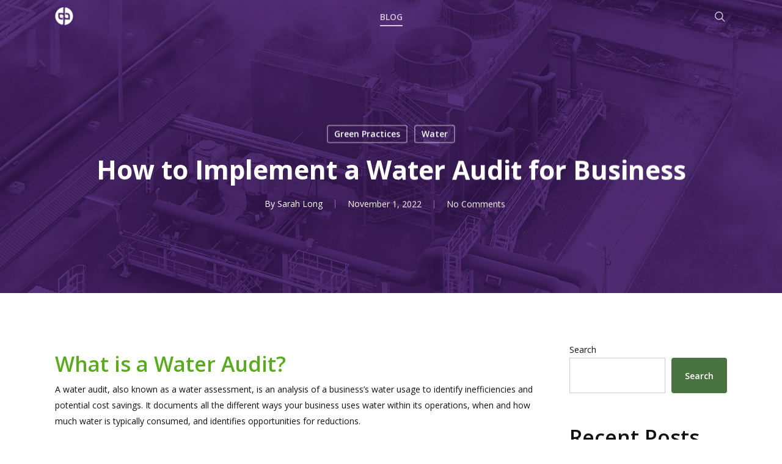

--- FILE ---
content_type: text/html; charset=UTF-8
request_url: https://greenbusinessbureau.com/green-practices/water/how-to-implement-a-water-audit-for-business/
body_size: 21994
content:
<!doctype html>
<html lang="en-US" class="no-js">
<head>
	<meta charset="UTF-8">
	<meta name="viewport" content="width=device-width, initial-scale=1, maximum-scale=1, user-scalable=0" /><meta name='robots' content='index, follow, max-image-preview:large, max-snippet:-1, max-video-preview:-1' />
	<style>img:is([sizes="auto" i], [sizes^="auto," i]) { contain-intrinsic-size: 3000px 1500px }</style>
	
	<!-- This site is optimized with the Yoast SEO plugin v21.6 - https://yoast.com/wordpress/plugins/seo/ -->
	<title>How to Implement a Water Audit for Business - Green Business Bureau</title>
	<link rel="canonical" href="https://greenbusinessbureau.com/green-practices/how-to-implement-a-water-audit-for-business/" />
	<meta property="og:locale" content="en_US" />
	<meta property="og:type" content="article" />
	<meta property="og:title" content="How to Implement a Water Audit for Business - Green Business Bureau" />
	<meta property="og:url" content="https://greenbusinessbureau.com/green-practices/how-to-implement-a-water-audit-for-business/" />
	<meta property="og:site_name" content="Green Business Bureau" />
	<meta property="article:published_time" content="2022-11-01T11:13:07+00:00" />
	<meta property="article:modified_time" content="2024-07-31T20:50:26+00:00" />
	<meta property="og:image" content="https://greenbusinessbureau.com/wp-content/uploads/2024/07/industrial-cooling-tower-feature-purple.jpg" />
	<meta property="og:image:width" content="800" />
	<meta property="og:image:height" content="534" />
	<meta property="og:image:type" content="image/jpeg" />
	<meta name="author" content="Sarah Long" />
	<meta name="twitter:card" content="summary_large_image" />
	<meta name="twitter:label1" content="Written by" />
	<meta name="twitter:data1" content="Sarah Long" />
	<meta name="twitter:label2" content="Est. reading time" />
	<meta name="twitter:data2" content="10 minutes" />
	<script type="application/ld+json" class="yoast-schema-graph">{"@context":"https://schema.org","@graph":[{"@type":"Article","@id":"https://greenbusinessbureau.com/green-practices/how-to-implement-a-water-audit-for-business/#article","isPartOf":{"@id":"https://greenbusinessbureau.com/green-practices/how-to-implement-a-water-audit-for-business/"},"author":{"name":"Sarah Long","@id":"https://greenbusinessbureau.com/#/schema/person/b06e6cd7a3432dab2a8643473ecfc24a"},"headline":"How to Implement a Water Audit for Business","datePublished":"2022-11-01T11:13:07+00:00","dateModified":"2024-07-31T20:50:26+00:00","mainEntityOfPage":{"@id":"https://greenbusinessbureau.com/green-practices/how-to-implement-a-water-audit-for-business/"},"wordCount":3114,"commentCount":0,"publisher":{"@id":"https://greenbusinessbureau.com/#organization"},"image":{"@id":"https://greenbusinessbureau.com/green-practices/how-to-implement-a-water-audit-for-business/#primaryimage"},"thumbnailUrl":"https://greenbusinessbureau.com/wp-content/uploads/2024/07/industrial-cooling-tower-feature-purple.jpg","keywords":["water-use"],"articleSection":["Green Practices","Water"],"inLanguage":"en-US","potentialAction":[{"@type":"CommentAction","name":"Comment","target":["https://greenbusinessbureau.com/green-practices/how-to-implement-a-water-audit-for-business/#respond"]}]},{"@type":"WebPage","@id":"https://greenbusinessbureau.com/green-practices/how-to-implement-a-water-audit-for-business/","url":"https://greenbusinessbureau.com/green-practices/how-to-implement-a-water-audit-for-business/","name":"How to Implement a Water Audit for Business - Green Business Bureau","isPartOf":{"@id":"https://greenbusinessbureau.com/#website"},"primaryImageOfPage":{"@id":"https://greenbusinessbureau.com/green-practices/how-to-implement-a-water-audit-for-business/#primaryimage"},"image":{"@id":"https://greenbusinessbureau.com/green-practices/how-to-implement-a-water-audit-for-business/#primaryimage"},"thumbnailUrl":"https://greenbusinessbureau.com/wp-content/uploads/2024/07/industrial-cooling-tower-feature-purple.jpg","datePublished":"2022-11-01T11:13:07+00:00","dateModified":"2024-07-31T20:50:26+00:00","breadcrumb":{"@id":"https://greenbusinessbureau.com/green-practices/how-to-implement-a-water-audit-for-business/#breadcrumb"},"inLanguage":"en-US","potentialAction":[{"@type":"ReadAction","target":["https://greenbusinessbureau.com/green-practices/how-to-implement-a-water-audit-for-business/"]}]},{"@type":"ImageObject","inLanguage":"en-US","@id":"https://greenbusinessbureau.com/green-practices/how-to-implement-a-water-audit-for-business/#primaryimage","url":"https://greenbusinessbureau.com/wp-content/uploads/2024/07/industrial-cooling-tower-feature-purple.jpg","contentUrl":"https://greenbusinessbureau.com/wp-content/uploads/2024/07/industrial-cooling-tower-feature-purple.jpg","width":800,"height":534},{"@type":"BreadcrumbList","@id":"https://greenbusinessbureau.com/green-practices/how-to-implement-a-water-audit-for-business/#breadcrumb","itemListElement":[{"@type":"ListItem","position":1,"name":"Home","item":"https://greenbusinessbureau.com/"},{"@type":"ListItem","position":2,"name":"Blog","item":"https://greenbusinessbureau.com/blog/"},{"@type":"ListItem","position":3,"name":"How to Implement a Water Audit for Business"}]},{"@type":"WebSite","@id":"https://greenbusinessbureau.com/#website","url":"https://greenbusinessbureau.com/","name":"Green Business Bureau","description":"","publisher":{"@id":"https://greenbusinessbureau.com/#organization"},"potentialAction":[{"@type":"SearchAction","target":{"@type":"EntryPoint","urlTemplate":"https://greenbusinessbureau.com/?s={search_term_string}"},"query-input":"required name=search_term_string"}],"inLanguage":"en-US"},{"@type":"Organization","@id":"https://greenbusinessbureau.com/#organization","name":"Green Business Bureau","url":"https://greenbusinessbureau.com/","logo":{"@type":"ImageObject","inLanguage":"en-US","@id":"https://greenbusinessbureau.com/#/schema/logo/image/","url":"https://greenbusinessbureau.com/wp-content/uploads/2023/11/GB-Relief-@1x-New-Green.webp","contentUrl":"https://greenbusinessbureau.com/wp-content/uploads/2023/11/GB-Relief-@1x-New-Green.webp","width":120,"height":120,"caption":"Green Business Bureau"},"image":{"@id":"https://greenbusinessbureau.com/#/schema/logo/image/"}},{"@type":"Person","@id":"https://greenbusinessbureau.com/#/schema/person/b06e6cd7a3432dab2a8643473ecfc24a","name":"Sarah Long","image":{"@type":"ImageObject","inLanguage":"en-US","@id":"https://greenbusinessbureau.com/#/schema/person/image/","url":"https://secure.gravatar.com/avatar/43d4b69595702771a93adb60c641cd80b3f2a2faec0060c74cd93b5f8efb8f55?s=96&d=mm&r=g","contentUrl":"https://secure.gravatar.com/avatar/43d4b69595702771a93adb60c641cd80b3f2a2faec0060c74cd93b5f8efb8f55?s=96&d=mm&r=g","caption":"Sarah Long"},"url":"https://greenbusinessbureau.com/author/sarah-long/"}]}</script>
	<!-- / Yoast SEO plugin. -->


<link rel='dns-prefetch' href='//fonts.googleapis.com' />
<link rel="alternate" type="application/rss+xml" title="Green Business Bureau &raquo; Feed" href="https://greenbusinessbureau.com/feed/" />
<link rel="alternate" type="application/rss+xml" title="Green Business Bureau &raquo; Comments Feed" href="https://greenbusinessbureau.com/comments/feed/" />
<link rel="alternate" type="application/rss+xml" title="Green Business Bureau &raquo; How to Implement a Water Audit for Business Comments Feed" href="https://greenbusinessbureau.com/green-practices/how-to-implement-a-water-audit-for-business/feed/" />
<script type="text/javascript">
/* <![CDATA[ */
window._wpemojiSettings = {"baseUrl":"https:\/\/s.w.org\/images\/core\/emoji\/16.0.1\/72x72\/","ext":".png","svgUrl":"https:\/\/s.w.org\/images\/core\/emoji\/16.0.1\/svg\/","svgExt":".svg","source":{"concatemoji":"https:\/\/greenbusinessbureau.com\/wp-includes\/js\/wp-emoji-release.min.js?ver=6.8.3"}};
/*! This file is auto-generated */
!function(s,n){var o,i,e;function c(e){try{var t={supportTests:e,timestamp:(new Date).valueOf()};sessionStorage.setItem(o,JSON.stringify(t))}catch(e){}}function p(e,t,n){e.clearRect(0,0,e.canvas.width,e.canvas.height),e.fillText(t,0,0);var t=new Uint32Array(e.getImageData(0,0,e.canvas.width,e.canvas.height).data),a=(e.clearRect(0,0,e.canvas.width,e.canvas.height),e.fillText(n,0,0),new Uint32Array(e.getImageData(0,0,e.canvas.width,e.canvas.height).data));return t.every(function(e,t){return e===a[t]})}function u(e,t){e.clearRect(0,0,e.canvas.width,e.canvas.height),e.fillText(t,0,0);for(var n=e.getImageData(16,16,1,1),a=0;a<n.data.length;a++)if(0!==n.data[a])return!1;return!0}function f(e,t,n,a){switch(t){case"flag":return n(e,"\ud83c\udff3\ufe0f\u200d\u26a7\ufe0f","\ud83c\udff3\ufe0f\u200b\u26a7\ufe0f")?!1:!n(e,"\ud83c\udde8\ud83c\uddf6","\ud83c\udde8\u200b\ud83c\uddf6")&&!n(e,"\ud83c\udff4\udb40\udc67\udb40\udc62\udb40\udc65\udb40\udc6e\udb40\udc67\udb40\udc7f","\ud83c\udff4\u200b\udb40\udc67\u200b\udb40\udc62\u200b\udb40\udc65\u200b\udb40\udc6e\u200b\udb40\udc67\u200b\udb40\udc7f");case"emoji":return!a(e,"\ud83e\udedf")}return!1}function g(e,t,n,a){var r="undefined"!=typeof WorkerGlobalScope&&self instanceof WorkerGlobalScope?new OffscreenCanvas(300,150):s.createElement("canvas"),o=r.getContext("2d",{willReadFrequently:!0}),i=(o.textBaseline="top",o.font="600 32px Arial",{});return e.forEach(function(e){i[e]=t(o,e,n,a)}),i}function t(e){var t=s.createElement("script");t.src=e,t.defer=!0,s.head.appendChild(t)}"undefined"!=typeof Promise&&(o="wpEmojiSettingsSupports",i=["flag","emoji"],n.supports={everything:!0,everythingExceptFlag:!0},e=new Promise(function(e){s.addEventListener("DOMContentLoaded",e,{once:!0})}),new Promise(function(t){var n=function(){try{var e=JSON.parse(sessionStorage.getItem(o));if("object"==typeof e&&"number"==typeof e.timestamp&&(new Date).valueOf()<e.timestamp+604800&&"object"==typeof e.supportTests)return e.supportTests}catch(e){}return null}();if(!n){if("undefined"!=typeof Worker&&"undefined"!=typeof OffscreenCanvas&&"undefined"!=typeof URL&&URL.createObjectURL&&"undefined"!=typeof Blob)try{var e="postMessage("+g.toString()+"("+[JSON.stringify(i),f.toString(),p.toString(),u.toString()].join(",")+"));",a=new Blob([e],{type:"text/javascript"}),r=new Worker(URL.createObjectURL(a),{name:"wpTestEmojiSupports"});return void(r.onmessage=function(e){c(n=e.data),r.terminate(),t(n)})}catch(e){}c(n=g(i,f,p,u))}t(n)}).then(function(e){for(var t in e)n.supports[t]=e[t],n.supports.everything=n.supports.everything&&n.supports[t],"flag"!==t&&(n.supports.everythingExceptFlag=n.supports.everythingExceptFlag&&n.supports[t]);n.supports.everythingExceptFlag=n.supports.everythingExceptFlag&&!n.supports.flag,n.DOMReady=!1,n.readyCallback=function(){n.DOMReady=!0}}).then(function(){return e}).then(function(){var e;n.supports.everything||(n.readyCallback(),(e=n.source||{}).concatemoji?t(e.concatemoji):e.wpemoji&&e.twemoji&&(t(e.twemoji),t(e.wpemoji)))}))}((window,document),window._wpemojiSettings);
/* ]]> */
</script>
<style id='wp-emoji-styles-inline-css' type='text/css'>

	img.wp-smiley, img.emoji {
		display: inline !important;
		border: none !important;
		box-shadow: none !important;
		height: 1em !important;
		width: 1em !important;
		margin: 0 0.07em !important;
		vertical-align: -0.1em !important;
		background: none !important;
		padding: 0 !important;
	}
</style>
<link rel='stylesheet' id='wp-block-library-css' href='https://greenbusinessbureau.com/wp-includes/css/dist/block-library/style.min.css?ver=6.8.3' type='text/css' media='all' />
<style id='classic-theme-styles-inline-css' type='text/css'>
/*! This file is auto-generated */
.wp-block-button__link{color:#fff;background-color:#32373c;border-radius:9999px;box-shadow:none;text-decoration:none;padding:calc(.667em + 2px) calc(1.333em + 2px);font-size:1.125em}.wp-block-file__button{background:#32373c;color:#fff;text-decoration:none}
</style>
<style id='global-styles-inline-css' type='text/css'>
:root{--wp--preset--aspect-ratio--square: 1;--wp--preset--aspect-ratio--4-3: 4/3;--wp--preset--aspect-ratio--3-4: 3/4;--wp--preset--aspect-ratio--3-2: 3/2;--wp--preset--aspect-ratio--2-3: 2/3;--wp--preset--aspect-ratio--16-9: 16/9;--wp--preset--aspect-ratio--9-16: 9/16;--wp--preset--color--black: #000000;--wp--preset--color--cyan-bluish-gray: #abb8c3;--wp--preset--color--white: #ffffff;--wp--preset--color--pale-pink: #f78da7;--wp--preset--color--vivid-red: #cf2e2e;--wp--preset--color--luminous-vivid-orange: #ff6900;--wp--preset--color--luminous-vivid-amber: #fcb900;--wp--preset--color--light-green-cyan: #7bdcb5;--wp--preset--color--vivid-green-cyan: #00d084;--wp--preset--color--pale-cyan-blue: #8ed1fc;--wp--preset--color--vivid-cyan-blue: #0693e3;--wp--preset--color--vivid-purple: #9b51e0;--wp--preset--gradient--vivid-cyan-blue-to-vivid-purple: linear-gradient(135deg,rgba(6,147,227,1) 0%,rgb(155,81,224) 100%);--wp--preset--gradient--light-green-cyan-to-vivid-green-cyan: linear-gradient(135deg,rgb(122,220,180) 0%,rgb(0,208,130) 100%);--wp--preset--gradient--luminous-vivid-amber-to-luminous-vivid-orange: linear-gradient(135deg,rgba(252,185,0,1) 0%,rgba(255,105,0,1) 100%);--wp--preset--gradient--luminous-vivid-orange-to-vivid-red: linear-gradient(135deg,rgba(255,105,0,1) 0%,rgb(207,46,46) 100%);--wp--preset--gradient--very-light-gray-to-cyan-bluish-gray: linear-gradient(135deg,rgb(238,238,238) 0%,rgb(169,184,195) 100%);--wp--preset--gradient--cool-to-warm-spectrum: linear-gradient(135deg,rgb(74,234,220) 0%,rgb(151,120,209) 20%,rgb(207,42,186) 40%,rgb(238,44,130) 60%,rgb(251,105,98) 80%,rgb(254,248,76) 100%);--wp--preset--gradient--blush-light-purple: linear-gradient(135deg,rgb(255,206,236) 0%,rgb(152,150,240) 100%);--wp--preset--gradient--blush-bordeaux: linear-gradient(135deg,rgb(254,205,165) 0%,rgb(254,45,45) 50%,rgb(107,0,62) 100%);--wp--preset--gradient--luminous-dusk: linear-gradient(135deg,rgb(255,203,112) 0%,rgb(199,81,192) 50%,rgb(65,88,208) 100%);--wp--preset--gradient--pale-ocean: linear-gradient(135deg,rgb(255,245,203) 0%,rgb(182,227,212) 50%,rgb(51,167,181) 100%);--wp--preset--gradient--electric-grass: linear-gradient(135deg,rgb(202,248,128) 0%,rgb(113,206,126) 100%);--wp--preset--gradient--midnight: linear-gradient(135deg,rgb(2,3,129) 0%,rgb(40,116,252) 100%);--wp--preset--font-size--small: 13px;--wp--preset--font-size--medium: 20px;--wp--preset--font-size--large: 36px;--wp--preset--font-size--x-large: 42px;--wp--preset--spacing--20: 0.44rem;--wp--preset--spacing--30: 0.67rem;--wp--preset--spacing--40: 1rem;--wp--preset--spacing--50: 1.5rem;--wp--preset--spacing--60: 2.25rem;--wp--preset--spacing--70: 3.38rem;--wp--preset--spacing--80: 5.06rem;--wp--preset--shadow--natural: 6px 6px 9px rgba(0, 0, 0, 0.2);--wp--preset--shadow--deep: 12px 12px 50px rgba(0, 0, 0, 0.4);--wp--preset--shadow--sharp: 6px 6px 0px rgba(0, 0, 0, 0.2);--wp--preset--shadow--outlined: 6px 6px 0px -3px rgba(255, 255, 255, 1), 6px 6px rgba(0, 0, 0, 1);--wp--preset--shadow--crisp: 6px 6px 0px rgba(0, 0, 0, 1);}:where(.is-layout-flex){gap: 0.5em;}:where(.is-layout-grid){gap: 0.5em;}body .is-layout-flex{display: flex;}.is-layout-flex{flex-wrap: wrap;align-items: center;}.is-layout-flex > :is(*, div){margin: 0;}body .is-layout-grid{display: grid;}.is-layout-grid > :is(*, div){margin: 0;}:where(.wp-block-columns.is-layout-flex){gap: 2em;}:where(.wp-block-columns.is-layout-grid){gap: 2em;}:where(.wp-block-post-template.is-layout-flex){gap: 1.25em;}:where(.wp-block-post-template.is-layout-grid){gap: 1.25em;}.has-black-color{color: var(--wp--preset--color--black) !important;}.has-cyan-bluish-gray-color{color: var(--wp--preset--color--cyan-bluish-gray) !important;}.has-white-color{color: var(--wp--preset--color--white) !important;}.has-pale-pink-color{color: var(--wp--preset--color--pale-pink) !important;}.has-vivid-red-color{color: var(--wp--preset--color--vivid-red) !important;}.has-luminous-vivid-orange-color{color: var(--wp--preset--color--luminous-vivid-orange) !important;}.has-luminous-vivid-amber-color{color: var(--wp--preset--color--luminous-vivid-amber) !important;}.has-light-green-cyan-color{color: var(--wp--preset--color--light-green-cyan) !important;}.has-vivid-green-cyan-color{color: var(--wp--preset--color--vivid-green-cyan) !important;}.has-pale-cyan-blue-color{color: var(--wp--preset--color--pale-cyan-blue) !important;}.has-vivid-cyan-blue-color{color: var(--wp--preset--color--vivid-cyan-blue) !important;}.has-vivid-purple-color{color: var(--wp--preset--color--vivid-purple) !important;}.has-black-background-color{background-color: var(--wp--preset--color--black) !important;}.has-cyan-bluish-gray-background-color{background-color: var(--wp--preset--color--cyan-bluish-gray) !important;}.has-white-background-color{background-color: var(--wp--preset--color--white) !important;}.has-pale-pink-background-color{background-color: var(--wp--preset--color--pale-pink) !important;}.has-vivid-red-background-color{background-color: var(--wp--preset--color--vivid-red) !important;}.has-luminous-vivid-orange-background-color{background-color: var(--wp--preset--color--luminous-vivid-orange) !important;}.has-luminous-vivid-amber-background-color{background-color: var(--wp--preset--color--luminous-vivid-amber) !important;}.has-light-green-cyan-background-color{background-color: var(--wp--preset--color--light-green-cyan) !important;}.has-vivid-green-cyan-background-color{background-color: var(--wp--preset--color--vivid-green-cyan) !important;}.has-pale-cyan-blue-background-color{background-color: var(--wp--preset--color--pale-cyan-blue) !important;}.has-vivid-cyan-blue-background-color{background-color: var(--wp--preset--color--vivid-cyan-blue) !important;}.has-vivid-purple-background-color{background-color: var(--wp--preset--color--vivid-purple) !important;}.has-black-border-color{border-color: var(--wp--preset--color--black) !important;}.has-cyan-bluish-gray-border-color{border-color: var(--wp--preset--color--cyan-bluish-gray) !important;}.has-white-border-color{border-color: var(--wp--preset--color--white) !important;}.has-pale-pink-border-color{border-color: var(--wp--preset--color--pale-pink) !important;}.has-vivid-red-border-color{border-color: var(--wp--preset--color--vivid-red) !important;}.has-luminous-vivid-orange-border-color{border-color: var(--wp--preset--color--luminous-vivid-orange) !important;}.has-luminous-vivid-amber-border-color{border-color: var(--wp--preset--color--luminous-vivid-amber) !important;}.has-light-green-cyan-border-color{border-color: var(--wp--preset--color--light-green-cyan) !important;}.has-vivid-green-cyan-border-color{border-color: var(--wp--preset--color--vivid-green-cyan) !important;}.has-pale-cyan-blue-border-color{border-color: var(--wp--preset--color--pale-cyan-blue) !important;}.has-vivid-cyan-blue-border-color{border-color: var(--wp--preset--color--vivid-cyan-blue) !important;}.has-vivid-purple-border-color{border-color: var(--wp--preset--color--vivid-purple) !important;}.has-vivid-cyan-blue-to-vivid-purple-gradient-background{background: var(--wp--preset--gradient--vivid-cyan-blue-to-vivid-purple) !important;}.has-light-green-cyan-to-vivid-green-cyan-gradient-background{background: var(--wp--preset--gradient--light-green-cyan-to-vivid-green-cyan) !important;}.has-luminous-vivid-amber-to-luminous-vivid-orange-gradient-background{background: var(--wp--preset--gradient--luminous-vivid-amber-to-luminous-vivid-orange) !important;}.has-luminous-vivid-orange-to-vivid-red-gradient-background{background: var(--wp--preset--gradient--luminous-vivid-orange-to-vivid-red) !important;}.has-very-light-gray-to-cyan-bluish-gray-gradient-background{background: var(--wp--preset--gradient--very-light-gray-to-cyan-bluish-gray) !important;}.has-cool-to-warm-spectrum-gradient-background{background: var(--wp--preset--gradient--cool-to-warm-spectrum) !important;}.has-blush-light-purple-gradient-background{background: var(--wp--preset--gradient--blush-light-purple) !important;}.has-blush-bordeaux-gradient-background{background: var(--wp--preset--gradient--blush-bordeaux) !important;}.has-luminous-dusk-gradient-background{background: var(--wp--preset--gradient--luminous-dusk) !important;}.has-pale-ocean-gradient-background{background: var(--wp--preset--gradient--pale-ocean) !important;}.has-electric-grass-gradient-background{background: var(--wp--preset--gradient--electric-grass) !important;}.has-midnight-gradient-background{background: var(--wp--preset--gradient--midnight) !important;}.has-small-font-size{font-size: var(--wp--preset--font-size--small) !important;}.has-medium-font-size{font-size: var(--wp--preset--font-size--medium) !important;}.has-large-font-size{font-size: var(--wp--preset--font-size--large) !important;}.has-x-large-font-size{font-size: var(--wp--preset--font-size--x-large) !important;}
:where(.wp-block-post-template.is-layout-flex){gap: 1.25em;}:where(.wp-block-post-template.is-layout-grid){gap: 1.25em;}
:where(.wp-block-columns.is-layout-flex){gap: 2em;}:where(.wp-block-columns.is-layout-grid){gap: 2em;}
:root :where(.wp-block-pullquote){font-size: 1.5em;line-height: 1.6;}
</style>
<link rel='stylesheet' id='font-awesome-css' href='https://greenbusinessbureau.com/wp-content/themes/salient/css/font-awesome-legacy.min.css?ver=4.7.1' type='text/css' media='all' />
<link rel='stylesheet' id='salient-grid-system-css' href='https://greenbusinessbureau.com/wp-content/themes/salient/css/build/grid-system.css?ver=16.1.2' type='text/css' media='all' />
<link rel='stylesheet' id='main-styles-css' href='https://greenbusinessbureau.com/wp-content/themes/salient/css/build/style.css?ver=16.1.2' type='text/css' media='all' />
<style id='main-styles-inline-css' type='text/css'>
html:not(.page-trans-loaded) { background-color: #ffffff; }
</style>
<link rel='stylesheet' id='nectar-header-layout-centered-menu-css' href='https://greenbusinessbureau.com/wp-content/themes/salient/css/build/header/header-layout-centered-menu.css?ver=16.1.2' type='text/css' media='all' />
<link rel='stylesheet' id='nectar-single-styles-css' href='https://greenbusinessbureau.com/wp-content/themes/salient/css/build/single.css?ver=16.1.2' type='text/css' media='all' />
<link rel='stylesheet' id='nectar_default_font_open_sans-css' href='https://fonts.googleapis.com/css?family=Open+Sans%3A300%2C400%2C600%2C700&#038;subset=latin%2Clatin-ext' type='text/css' media='all' />
<link rel='stylesheet' id='responsive-css' href='https://greenbusinessbureau.com/wp-content/themes/salient/css/build/responsive.css?ver=16.1.2' type='text/css' media='all' />
<link rel='stylesheet' id='skin-ascend-css' href='https://greenbusinessbureau.com/wp-content/themes/salient/css/build/ascend.css?ver=16.1.2' type='text/css' media='all' />
<link rel='stylesheet' id='salient-wp-menu-dynamic-css' href='https://greenbusinessbureau.com/wp-content/uploads/salient/menu-dynamic.css?ver=38057' type='text/css' media='all' />
<link rel='stylesheet' id='js_composer_front-css' href='https://greenbusinessbureau.com/wp-content/plugins/js_composer_salient/assets/css/js_composer.min.css?ver=7.1' type='text/css' media='all' />
<link rel='stylesheet' id='dynamic-css-css' href='https://greenbusinessbureau.com/wp-content/themes/salient/css/salient-dynamic-styles.css?ver=22768' type='text/css' media='all' />
<style id='dynamic-css-inline-css' type='text/css'>
#page-header-bg[data-post-hs="default_minimal"] .inner-wrap{text-align:center}#page-header-bg[data-post-hs="default_minimal"] .inner-wrap >a,.material #page-header-bg.fullscreen-header .inner-wrap >a{color:#fff;font-weight:600;border:var(--nectar-border-thickness) solid rgba(255,255,255,0.4);padding:4px 10px;margin:5px 6px 0 5px;display:inline-block;transition:all 0.2s ease;-webkit-transition:all 0.2s ease;font-size:14px;line-height:18px}body.material #page-header-bg.fullscreen-header .inner-wrap >a{margin-bottom:15px;}body.material #page-header-bg.fullscreen-header .inner-wrap >a{border:none;padding:6px 10px}body[data-button-style^="rounded"] #page-header-bg[data-post-hs="default_minimal"] .inner-wrap >a,body[data-button-style^="rounded"].material #page-header-bg.fullscreen-header .inner-wrap >a{border-radius:100px}body.single [data-post-hs="default_minimal"] #single-below-header span,body.single .heading-title[data-header-style="default_minimal"] #single-below-header span{line-height:14px;}#page-header-bg[data-post-hs="default_minimal"] #single-below-header{text-align:center;position:relative;z-index:100}#page-header-bg[data-post-hs="default_minimal"] #single-below-header span{float:none;display:inline-block}#page-header-bg[data-post-hs="default_minimal"] .inner-wrap >a:hover,#page-header-bg[data-post-hs="default_minimal"] .inner-wrap >a:focus{border-color:transparent}#page-header-bg.fullscreen-header .avatar,#page-header-bg[data-post-hs="default_minimal"] .avatar{border-radius:100%}#page-header-bg.fullscreen-header .meta-author span,#page-header-bg[data-post-hs="default_minimal"] .meta-author span{display:block}#page-header-bg.fullscreen-header .meta-author img{margin-bottom:0;height:50px;width:auto}#page-header-bg[data-post-hs="default_minimal"] .meta-author img{margin-bottom:0;height:40px;width:auto}#page-header-bg[data-post-hs="default_minimal"] .author-section{position:absolute;bottom:30px}#page-header-bg.fullscreen-header .meta-author,#page-header-bg[data-post-hs="default_minimal"] .meta-author{font-size:18px}#page-header-bg.fullscreen-header .author-section .meta-date,#page-header-bg[data-post-hs="default_minimal"] .author-section .meta-date{font-size:12px;color:rgba(255,255,255,0.8)}#page-header-bg.fullscreen-header .author-section .meta-date i{font-size:12px}#page-header-bg[data-post-hs="default_minimal"] .author-section .meta-date i{font-size:11px;line-height:14px}#page-header-bg[data-post-hs="default_minimal"] .author-section .avatar-post-info{position:relative;top:-5px}#page-header-bg.fullscreen-header .author-section a,#page-header-bg[data-post-hs="default_minimal"] .author-section a{display:block;margin-bottom:-2px}#page-header-bg[data-post-hs="default_minimal"] .author-section a{font-size:14px;line-height:14px}#page-header-bg.fullscreen-header .author-section a:hover,#page-header-bg[data-post-hs="default_minimal"] .author-section a:hover{color:rgba(255,255,255,0.85)!important}#page-header-bg.fullscreen-header .author-section,#page-header-bg[data-post-hs="default_minimal"] .author-section{width:100%;z-index:10;text-align:center}#page-header-bg.fullscreen-header .author-section{margin-top:25px;}#page-header-bg.fullscreen-header .author-section span,#page-header-bg[data-post-hs="default_minimal"] .author-section span{padding-left:0;line-height:20px;font-size:20px}#page-header-bg.fullscreen-header .author-section .avatar-post-info,#page-header-bg[data-post-hs="default_minimal"] .author-section .avatar-post-info{margin-left:10px}#page-header-bg.fullscreen-header .author-section .avatar-post-info,#page-header-bg.fullscreen-header .author-section .meta-author,#page-header-bg[data-post-hs="default_minimal"] .author-section .avatar-post-info,#page-header-bg[data-post-hs="default_minimal"] .author-section .meta-author{text-align:left;display:inline-block;top:9px}@media only screen and (min-width :690px) and (max-width :999px){body.single-post #page-header-bg[data-post-hs="default_minimal"]{padding-top:10%;padding-bottom:10%;}}@media only screen and (max-width :690px){#ajax-content-wrap #page-header-bg[data-post-hs="default_minimal"] #single-below-header span:not(.rich-snippet-hidden),#ajax-content-wrap .row.heading-title[data-header-style="default_minimal"] .col.section-title span.meta-category{display:inline-block;}.container-wrap[data-remove-post-comment-number="0"][data-remove-post-author="0"][data-remove-post-date="0"] .heading-title[data-header-style="default_minimal"] #single-below-header > span,#page-header-bg[data-post-hs="default_minimal"] .span_6[data-remove-post-comment-number="0"][data-remove-post-author="0"][data-remove-post-date="0"] #single-below-header > span{padding:0 8px;}.container-wrap[data-remove-post-comment-number="0"][data-remove-post-author="0"][data-remove-post-date="0"] .heading-title[data-header-style="default_minimal"] #single-below-header span,#page-header-bg[data-post-hs="default_minimal"] .span_6[data-remove-post-comment-number="0"][data-remove-post-author="0"][data-remove-post-date="0"] #single-below-header span{font-size:13px;line-height:10px;}.material #page-header-bg.fullscreen-header .author-section{margin-top:5px;}#page-header-bg.fullscreen-header .author-section{bottom:20px;}#page-header-bg.fullscreen-header .author-section .meta-date:not(.updated){margin-top:-4px;display:block;}#page-header-bg.fullscreen-header .author-section .avatar-post-info{margin:10px 0 0 0;}}#page-header-bg h1,#page-header-bg .subheader,.nectar-box-roll .overlaid-content h1,.nectar-box-roll .overlaid-content .subheader,#page-header-bg #portfolio-nav a i,body .section-title #portfolio-nav a:hover i,.page-header-no-bg h1,.page-header-no-bg span,#page-header-bg #portfolio-nav a i,#page-header-bg span,#page-header-bg #single-below-header a:hover,#page-header-bg #single-below-header a:focus,#page-header-bg.fullscreen-header .author-section a{color:#ffffff!important;}body #page-header-bg .pinterest-share i,body #page-header-bg .facebook-share i,body #page-header-bg .linkedin-share i,body #page-header-bg .twitter-share i,body #page-header-bg .google-plus-share i,body #page-header-bg .icon-salient-heart,body #page-header-bg .icon-salient-heart-2{color:#ffffff;}#page-header-bg[data-post-hs="default_minimal"] .inner-wrap > a:not(:hover){color:#ffffff;border-color:rgba(255,255,255,0.4);}.single #page-header-bg #single-below-header > span{border-color:rgba(255,255,255,0.4);}body .section-title #portfolio-nav a:hover i{opacity:0.75;}.single #page-header-bg .blog-title #single-meta .nectar-social.hover > div a,.single #page-header-bg .blog-title #single-meta > div a,.single #page-header-bg .blog-title #single-meta ul .n-shortcode a,#page-header-bg .blog-title #single-meta .nectar-social.hover .share-btn{border-color:rgba(255,255,255,0.4);}.single #page-header-bg .blog-title #single-meta .nectar-social.hover > div a:hover,#page-header-bg .blog-title #single-meta .nectar-social.hover .share-btn:hover,.single #page-header-bg .blog-title #single-meta div > a:hover,.single #page-header-bg .blog-title #single-meta ul .n-shortcode a:hover,.single #page-header-bg .blog-title #single-meta ul li:not(.meta-share-count):hover > a{border-color:rgba(255,255,255,1);}.single #page-header-bg #single-meta div span,.single #page-header-bg #single-meta > div a,.single #page-header-bg #single-meta > div i{color:#ffffff!important;}.single #page-header-bg #single-meta ul .meta-share-count .nectar-social a i{color:rgba(255,255,255,0.7)!important;}.single #page-header-bg #single-meta ul .meta-share-count .nectar-social a:hover i{color:rgba(255,255,255,1)!important;}.no-rgba #header-space{display:none;}@media only screen and (max-width:999px){body #header-space[data-header-mobile-fixed="1"]{display:none;}#header-outer[data-mobile-fixed="false"]{position:absolute;}}@media only screen and (max-width:999px){body:not(.nectar-no-flex-height) #header-space[data-secondary-header-display="full"]:not([data-header-mobile-fixed="false"]){display:block!important;margin-bottom:-56px;}#header-space[data-secondary-header-display="full"][data-header-mobile-fixed="false"]{display:none;}}@media only screen and (min-width:1000px){#header-space{display:none;}.nectar-slider-wrap.first-section,.parallax_slider_outer.first-section,.full-width-content.first-section,.parallax_slider_outer.first-section .swiper-slide .content,.nectar-slider-wrap.first-section .swiper-slide .content,#page-header-bg,.nder-page-header,#page-header-wrap,.full-width-section.first-section{margin-top:0!important;}body #page-header-bg,body #page-header-wrap{height:54px;}body #search-outer{z-index:100000;}}@media only screen and (min-width:1000px){#page-header-wrap.fullscreen-header,#page-header-wrap.fullscreen-header #page-header-bg,html:not(.nectar-box-roll-loaded) .nectar-box-roll > #page-header-bg.fullscreen-header,.nectar_fullscreen_zoom_recent_projects,#nectar_fullscreen_rows:not(.afterLoaded) > div{height:100vh;}.wpb_row.vc_row-o-full-height.top-level,.wpb_row.vc_row-o-full-height.top-level > .col.span_12{min-height:100vh;}#page-header-bg[data-alignment-v="middle"] .span_6 .inner-wrap,#page-header-bg[data-alignment-v="top"] .span_6 .inner-wrap,.blog-archive-header.color-bg .container{padding-top:67px;}#page-header-wrap.container #page-header-bg .span_6 .inner-wrap{padding-top:0;}.nectar-slider-wrap[data-fullscreen="true"]:not(.loaded),.nectar-slider-wrap[data-fullscreen="true"]:not(.loaded) .swiper-container{height:calc(100vh + 2px)!important;}.admin-bar .nectar-slider-wrap[data-fullscreen="true"]:not(.loaded),.admin-bar .nectar-slider-wrap[data-fullscreen="true"]:not(.loaded) .swiper-container{height:calc(100vh - 30px)!important;}}@media only screen and (max-width:999px){#page-header-bg[data-alignment-v="middle"]:not(.fullscreen-header) .span_6 .inner-wrap,#page-header-bg[data-alignment-v="top"] .span_6 .inner-wrap,.blog-archive-header.color-bg .container{padding-top:55px;}.vc_row.top-level.full-width-section:not(.full-width-ns) > .span_12,#page-header-bg[data-alignment-v="bottom"] .span_6 .inner-wrap{padding-top:30px;}}@media only screen and (max-width:690px){.vc_row.top-level.full-width-section:not(.full-width-ns) > .span_12{padding-top:55px;}.vc_row.top-level.full-width-content .nectar-recent-posts-single_featured .recent-post-container > .inner-wrap{padding-top:30px;}}@media only screen and (max-width:999px){.full-width-ns .nectar-slider-wrap .swiper-slide[data-y-pos="middle"] .content,.full-width-ns .nectar-slider-wrap .swiper-slide[data-y-pos="top"] .content{padding-top:30px;}}@media only screen and (max-width:999px){.using-mobile-browser #nectar_fullscreen_rows:not(.afterLoaded):not([data-mobile-disable="on"]) > div{height:calc(100vh - 76px);}.using-mobile-browser .wpb_row.vc_row-o-full-height.top-level,.using-mobile-browser .wpb_row.vc_row-o-full-height.top-level > .col.span_12,[data-permanent-transparent="1"].using-mobile-browser .wpb_row.vc_row-o-full-height.top-level,[data-permanent-transparent="1"].using-mobile-browser .wpb_row.vc_row-o-full-height.top-level > .col.span_12{min-height:calc(100vh - 76px);}html:not(.nectar-box-roll-loaded) .nectar-box-roll > #page-header-bg.fullscreen-header,.nectar_fullscreen_zoom_recent_projects,.nectar-slider-wrap[data-fullscreen="true"]:not(.loaded),.nectar-slider-wrap[data-fullscreen="true"]:not(.loaded) .swiper-container,#nectar_fullscreen_rows:not(.afterLoaded):not([data-mobile-disable="on"]) > div{height:calc(100vh - 1px);}.wpb_row.vc_row-o-full-height.top-level,.wpb_row.vc_row-o-full-height.top-level > .col.span_12{min-height:calc(100vh - 1px);}body[data-transparent-header="false"] #ajax-content-wrap.no-scroll{min-height:calc(100vh - 1px);height:calc(100vh - 1px);}}#ajax-content-wrap .vc_row.left_padding_30px .row_col_wrap_12,.nectar-global-section .vc_row.left_padding_30px .row_col_wrap_12{padding-left:30px;}#ajax-content-wrap .vc_row.right_padding_30px .row_col_wrap_12,.nectar-global-section .vc_row.right_padding_30px .row_col_wrap_12{padding-right:30px;}.screen-reader-text,.nectar-skip-to-content:not(:focus){border:0;clip:rect(1px,1px,1px,1px);clip-path:inset(50%);height:1px;margin:-1px;overflow:hidden;padding:0;position:absolute!important;width:1px;word-wrap:normal!important;}.row .col img:not([srcset]){width:auto;}.row .col img.img-with-animation.nectar-lazy:not([srcset]){width:100%;}
</style>
<link rel='stylesheet' id='salient-child-style-css' href='https://greenbusinessbureau.com/wp-content/themes/salient-child/style.css?ver=16.1.2' type='text/css' media='all' />
<link rel='stylesheet' id='redux-google-fonts-salient_redux-css' href='https://fonts.googleapis.com/css?family=Open+Sans%3A600%2C400%2C700&#038;ver=6.8.3' type='text/css' media='all' />
<script type="text/javascript" src="https://greenbusinessbureau.com/wp-includes/js/jquery/jquery.min.js?ver=3.7.1" id="jquery-core-js"></script>
<script type="text/javascript" src="https://greenbusinessbureau.com/wp-includes/js/jquery/jquery-migrate.min.js?ver=3.4.1" id="jquery-migrate-js"></script>
<script></script><link rel="https://api.w.org/" href="https://greenbusinessbureau.com/wp-json/" /><link rel="alternate" title="JSON" type="application/json" href="https://greenbusinessbureau.com/wp-json/wp/v2/posts/976" /><link rel="EditURI" type="application/rsd+xml" title="RSD" href="https://greenbusinessbureau.com/xmlrpc.php?rsd" />
<meta name="generator" content="WordPress 6.8.3" />
<link rel='shortlink' href='https://greenbusinessbureau.com/?p=976' />
<link rel="alternate" title="oEmbed (JSON)" type="application/json+oembed" href="https://greenbusinessbureau.com/wp-json/oembed/1.0/embed?url=https%3A%2F%2Fgreenbusinessbureau.com%2Fgreen-practices%2Fhow-to-implement-a-water-audit-for-business%2F" />
<link rel="alternate" title="oEmbed (XML)" type="text/xml+oembed" href="https://greenbusinessbureau.com/wp-json/oembed/1.0/embed?url=https%3A%2F%2Fgreenbusinessbureau.com%2Fgreen-practices%2Fhow-to-implement-a-water-audit-for-business%2F&#038;format=xml" />
<script type="text/javascript"> var root = document.getElementsByTagName( "html" )[0]; root.setAttribute( "class", "js" ); </script><meta name="generator" content="Powered by WPBakery Page Builder - drag and drop page builder for WordPress."/>
<link rel="icon" href="https://greenbusinessbureau.com/wp-content/uploads/2023/11/GB-Relief-@1x-New-Green.webp" sizes="32x32" />
<link rel="icon" href="https://greenbusinessbureau.com/wp-content/uploads/2023/11/GB-Relief-@1x-New-Green.webp" sizes="192x192" />
<link rel="apple-touch-icon" href="https://greenbusinessbureau.com/wp-content/uploads/2023/11/GB-Relief-@1x-New-Green.webp" />
<meta name="msapplication-TileImage" content="https://greenbusinessbureau.com/wp-content/uploads/2023/11/GB-Relief-@1x-New-Green.webp" />
<noscript><style> .wpb_animate_when_almost_visible { opacity: 1; }</style></noscript></head><body class="wp-singular post-template-default single single-post postid-976 single-format-standard wp-custom-logo wp-theme-salient wp-child-theme-salient-child nectar-auto-lightbox ascend wpb-js-composer js-comp-ver-7.1 vc_responsive" data-footer-reveal="false" data-footer-reveal-shadow="none" data-header-format="centered-menu" data-body-border="off" data-boxed-style="" data-header-breakpoint="1000" data-dropdown-style="minimal" data-cae="linear" data-cad="750" data-megamenu-width="contained" data-aie="zoom-out" data-ls="magnific" data-apte="standard" data-hhun="0" data-fancy-form-rcs="default" data-form-style="default" data-form-submit="regular" data-is="minimal" data-button-style="slightly_rounded" data-user-account-button="false" data-flex-cols="true" data-col-gap="default" data-header-inherit-rc="false" data-header-search="true" data-animated-anchors="true" data-ajax-transitions="true" data-full-width-header="false" data-slide-out-widget-area="true" data-slide-out-widget-area-style="slide-out-from-right" data-user-set-ocm="off" data-loading-animation="none" data-bg-header="true" data-responsive="1" data-ext-responsive="true" data-ext-padding="90" data-header-resize="1" data-header-color="light" data-cart="false" data-remove-m-parallax="" data-remove-m-video-bgs="" data-m-animate="0" data-force-header-trans-color="light" data-smooth-scrolling="0" data-permanent-transparent="false" >
	
	<script type="text/javascript">
	 (function(window, document) {

		 if(navigator.userAgent.match(/(Android|iPod|iPhone|iPad|BlackBerry|IEMobile|Opera Mini)/)) {
			 document.body.className += " using-mobile-browser mobile ";
		 }
		 if(navigator.userAgent.match(/Mac/) && navigator.maxTouchPoints && navigator.maxTouchPoints > 2) {
			document.body.className += " using-ios-device ";
		}

		 if( !("ontouchstart" in window) ) {

			 var body = document.querySelector("body");
			 var winW = window.innerWidth;
			 var bodyW = body.clientWidth;

			 if (winW > bodyW + 4) {
				 body.setAttribute("style", "--scroll-bar-w: " + (winW - bodyW - 4) + "px");
			 } else {
				 body.setAttribute("style", "--scroll-bar-w: 0px");
			 }
		 }

	 })(window, document);
   </script><a href="#ajax-content-wrap" class="nectar-skip-to-content">Skip to main content</a><div id="ajax-loading-screen" data-disable-mobile="1" data-disable-fade-on-click="0" data-effect="standard" data-method="standard"><div class="loading-icon none"><div class="material-icon">
						<svg class="nectar-material-spinner" width="60px" height="60px" viewBox="0 0 60 60">
							<circle stroke-linecap="round" cx="30" cy="30" r="26" fill="none" stroke-width="6"></circle>
				  		</svg>	 
					</div></div></div>	
	<div id="header-space"  data-header-mobile-fixed='1'></div> 
	
		<div id="header-outer" data-has-menu="true" data-has-buttons="yes" data-header-button_style="default" data-using-pr-menu="false" data-mobile-fixed="1" data-ptnm="false" data-lhe="animated_underline" data-user-set-bg="#ffffff" data-format="centered-menu" data-permanent-transparent="false" data-megamenu-rt="0" data-remove-fixed="0" data-header-resize="1" data-cart="false" data-transparency-option="" data-box-shadow="small" data-shrink-num="6" data-using-secondary="0" data-using-logo="1" data-logo-height="30" data-m-logo-height="30" data-padding="12" data-full-width="false" data-condense="false" data-transparent-header="true" data-transparent-shadow-helper="false" data-remove-border="true" class="transparent">
		
<header id="top">
	<div class="container">
		<div class="row">
			<div class="col span_3">
								<a id="logo" href="https://greenbusinessbureau.com" data-supplied-ml-starting-dark="false" data-supplied-ml-starting="false" data-supplied-ml="false" >
					<img class="stnd skip-lazy" width="120" height="120" alt="Green Business Bureau" src="https://greenbusinessbureau.com/wp-content/uploads/2023/11/GB-Relief-@1x-New-Green.webp"  /><img class="starting-logo skip-lazy" width="62" height="62" alt="Green Business Bureau" src="https://greenbusinessbureau.com/wp-content/uploads/2023/11/GBB-Simple-Logo-White@2x.png" srcset="https://greenbusinessbureau.com/wp-content/uploads/2023/11/GBB-Simple-Logo-White@2x.png 1x, https://greenbusinessbureau.com/wp-content/uploads/2023/11/GBB-Simple-Logo-White@2x.png 2x" /><img class="starting-logo dark-version skip-lazy" width="62" height="62" alt="Green Business Bureau" src="https://greenbusinessbureau.com/wp-content/uploads/2023/11/GBB-Simple-Logo-White@2x.png" srcset="https://greenbusinessbureau.com/wp-content/uploads/2023/11/GBB-Simple-Logo-White@2x.png 1x, https://greenbusinessbureau.com/wp-content/uploads/2023/11/GBB-Simple-Logo-White@2x.png 2x" />				</a>
							</div><!--/span_3-->

			<div class="col span_9 col_last">
									<div class="nectar-mobile-only mobile-header"><div class="inner"></div></div>
									<a class="mobile-search" href="#searchbox"><span class="nectar-icon icon-salient-search" aria-hidden="true"></span><span class="screen-reader-text">search</span></a>
														<div class="slide-out-widget-area-toggle mobile-icon slide-out-from-right" data-custom-color="false" data-icon-animation="simple-transform">
						<div> <a href="#sidewidgetarea" role="button" aria-label="Navigation Menu" aria-expanded="false" class="closed">
							<span class="screen-reader-text">Menu</span><span aria-hidden="true"> <i class="lines-button x2"> <i class="lines"></i> </i> </span>
						</a></div>
					</div>
				
									<nav>
													<ul class="sf-menu">
								<li id="menu-item-39" class="menu-item menu-item-type-post_type menu-item-object-page current_page_parent nectar-regular-menu-item menu-item-39"><a href="https://greenbusinessbureau.com/blog/"><span class="menu-title-text">Blog</span></a></li>
							</ul>
													<ul class="buttons sf-menu" data-user-set-ocm="off">

								<li id="search-btn"><div><a href="#searchbox"><span class="icon-salient-search" aria-hidden="true"></span><span class="screen-reader-text">search</span></a></div> </li>
							</ul>
						
					</nav>

					<div class="logo-spacing" data-using-image="true"><img class="hidden-logo" alt="Green Business Bureau" width="120" height="120" src="https://greenbusinessbureau.com/wp-content/uploads/2023/11/GB-Relief-@1x-New-Green.webp" /></div>
				</div><!--/span_9-->

				
			</div><!--/row-->
					</div><!--/container-->
	</header>		
	</div>
	
<div id="search-outer" class="nectar">
	<div id="search">
		<div class="container">
			 <div id="search-box">
				 <div class="inner-wrap">
					 <div class="col span_12">
						  <form role="search" action="https://greenbusinessbureau.com/" method="GET">
															<input type="text" name="s"  value="Start Typing..." aria-label="Search" data-placeholder="Start Typing..." />
							
						<span><i>Press enter to begin your search</i></span>
												</form>
					</div><!--/span_12-->
				</div><!--/inner-wrap-->
			 </div><!--/search-box-->
			 <div id="close"><a href="#"><span class="screen-reader-text">Close Search</span>
				<span class="icon-salient-x" aria-hidden="true"></span>				 </a></div>
		 </div><!--/container-->
	</div><!--/search-->
</div><!--/search-outer-->
	<div id="ajax-content-wrap">
<div id="page-header-wrap" data-animate-in-effect="zoom-out" data-midnight="light" class="" style="height: 480px;"><div id="page-header-bg" class=" hentry" data-post-hs="default_minimal" data-padding-amt="normal" data-animate-in-effect="zoom-out" data-midnight="light" data-text-effect="" data-bg-pos="center" data-alignment="left" data-alignment-v="middle" data-parallax="0" data-height="480"  style="height:480px;">					<div class="page-header-bg-image-wrap" id="nectar-page-header-p-wrap" data-parallax-speed="fast">
						<div class="page-header-bg-image" style="background-image: url(https://greenbusinessbureau.com/wp-content/uploads/2024/07/industrial-cooling-tower-header-purple.jpg);"></div>
					</div> 
				<div class="container"><img loading="lazy" class="hidden-social-img" src="https://greenbusinessbureau.com/wp-content/uploads/2024/07/industrial-cooling-tower-header-purple.jpg" alt="How to Implement a Water Audit for Business" style="display: none;" />
					<div class="row">
						<div class="col span_6 section-title blog-title" data-remove-post-date="0" data-remove-post-author="0" data-remove-post-comment-number="0">
							<div class="inner-wrap">

								<a class="green-practices" href="https://greenbusinessbureau.com/category/green-practices/">Green Practices</a><a class="water" href="https://greenbusinessbureau.com/category/green-practices/water/">Water</a>
								<h1 class="entry-title">How to Implement a Water Audit for Business</h1>

								

																	<div id="single-below-header" data-hide-on-mobile="false">
										<span class="meta-author vcard author"><span class="fn"><span class="author-leading">By</span> <a href="https://greenbusinessbureau.com/author/sarah-long/" title="Posts by Sarah Long" rel="author">Sarah Long</a></span></span><span class="meta-date date published">November 1, 2022</span><span class="meta-date date updated rich-snippet-hidden">July 31st, 2024</span><span class="meta-comment-count"><a href="https://greenbusinessbureau.com/green-practices/how-to-implement-a-water-audit-for-business/#respond">No Comments</a></span>									</div><!--/single-below-header-->
						
											</div>

				</div><!--/section-title-->
							</div><!--/row-->

			


			</div>
</div>

</div>

<div class="container-wrap" data-midnight="dark" data-remove-post-date="0" data-remove-post-author="0" data-remove-post-comment-number="0">
	<div class="container main-content">

		
		<div class="row">

			
			<div class="post-area col  span_9" role="main">

			
<article id="post-976" class="post-976 post type-post status-publish format-standard has-post-thumbnail category-green-practices category-water tag-water-use">
  
  <div class="inner-wrap">

		<div class="post-content" data-hide-featured-media="0">
      
        <div class="content-inner">
		<div id="fws_6922cd27a30c7"  data-column-margin="default" data-midnight="dark"  class="wpb_row vc_row-fluid vc_row"  style="padding-top: 0px; padding-bottom: 0px; "><div class="row-bg-wrap" data-bg-animation="none" data-bg-animation-delay="" data-bg-overlay="false"><div class="inner-wrap row-bg-layer" ><div class="row-bg viewport-desktop"  style=""></div></div></div><div class="row_col_wrap_12 col span_12 dark left">
	<div  class="vc_col-sm-12 wpb_column column_container vc_column_container col no-extra-padding inherit_tablet inherit_phone "  data-padding-pos="all" data-has-bg-color="false" data-bg-color="" data-bg-opacity="1" data-animation="" data-delay="0" >
		<div class="vc_column-inner" >
			<div class="wpb_wrapper">
				
<div class="wpb_text_column wpb_content_element " >
	<div class="wpb_wrapper">
		<h2><span style="color: #57ad18;">What is a Water Audit?</span></h2>
<p>A water audit, also known as a water assessment, is an analysis of a business&#8217;s water usage to identify inefficiencies and potential cost savings. It documents all the different ways your business uses water within its operations, when and how much water is typically consumed, and identifies opportunities for reductions.</p>
<p>Water audits typically involve assessing a business&#8217;s past utility bills and using water meters to generate precise data around water consumption. Many businesses are surprised to find that they are using more water than they thought, especially if they have not been monitoring their usage closely.</p>
<p>There are two main types of water audits: self-audits and professional audits. <strong>Self-audits</strong> require companies to track their own water usage over a period of time and then analyze the data to find ways to improve efficiency. <strong>Professional audits</strong> are conducted by third-party experts that specialize in evaluating a company&#8217;s water use and helping develop a water conservation plan.</p>
<p>Both types of audits can be beneficial, but professional audits tend to be more comprehensive and can provide unbiased recommendations. Whichever type of audit you choose, the goal is the same: to save water and money by becoming more efficient.</p>
<p>There are a number of ways to reduce water consumption, and a good water audit will identify the most effective measures for a particular business. Below, we discuss types of water audits and related resources, along with some common water-saving strategies for businesses.</p>
	</div>
</div>




			</div> 
		</div>
	</div> 
</div></div>
		<div id="fws_6922cd27a58a8"  data-column-margin="default" data-midnight="dark"  class="wpb_row vc_row-fluid vc_row"  style="padding-top: 0px; padding-bottom: 0px; "><div class="row-bg-wrap" data-bg-animation="none" data-bg-animation-delay="" data-bg-overlay="false"><div class="inner-wrap row-bg-layer" ><div class="row-bg viewport-desktop"  style=""></div></div></div><div class="row_col_wrap_12 col span_12 dark left">
	<div  class="vc_col-sm-12 wpb_column column_container vc_column_container col no-extra-padding inherit_tablet inherit_phone "  data-padding-pos="all" data-has-bg-color="false" data-bg-color="" data-bg-opacity="1" data-animation="" data-delay="0" >
		<div class="vc_column-inner" >
			<div class="wpb_wrapper">
				<div class="img-with-aniamtion-wrap center" data-max-width="100%" data-max-width-mobile="default" data-shadow="none" data-animation="fade-in" >
      <div class="inner">
        <div class="hover-wrap"> 
          <div class="hover-wrap-inner">
            <img decoding="async" class="img-with-animation skip-lazy " data-delay="0" height="100" width="100" data-animation="fade-in" src="" alt=""  />
          </div>
        </div>
      </div>
    </div>
<div class="wpb_text_column wpb_content_element " >
	<div class="wpb_wrapper">
		<h2><span style="color: #57ad18;">The Benefits of Conducting a Water Audit</span></h2>
<p>Inefficient water usage translates into both money and resources wasted. Conducting a water audit identifies inefficiencies and paves the way for improvement and business benefits.</p>
<ul>
<li><strong>Lowers Utility Bills</strong> &#8211; Having a clear picture of where and how much water is being used throughout your business allows you to make better informed decisions around water management. More efficient management gives you the ability to make reductions where possible and fix inefficiencies resulting in lower utility costs.</li>
<li><strong>Improves Operational Efficiency</strong> &#8211; More efficient management of your water use means streamlining your operations to use precise amounts of water only when it is needed, eliminating unnecessary water waste and revising any processes that require water.</li>
<li><strong>Avoids Potential Damage and Repair Costs</strong> &#8211; Water audits also help you identify potential or active leaks, allowing you to fix these issues before they get worse and more expensive to repair. Water reductions can also alleviate long-term strain on equipment and infrastructure that utilize water, further lessening strain on your business.</li>
<li><strong>Supports Sustainability Certification</strong> &#8211; Sustainable business certification is becoming a global standard for businesses across all industries. Water audits performed in conjunction with water reduction strategies can earn you credit towards sustainability certification such as the one offered by <a href="https://greenbusinessbureau.com/" target="_blank" rel="noopener">Green Business Bureau</a>. There are several water related initiatives including conducting a water audit as part of the GBB Eco Library.</li>
<li><strong>Conserves Local Water Resources</strong> &#8211; Using a water audit to better manage your water use has positive impacts on the community by conserving local water supplies and supporting the people and wildlife that also depend on these resources. This is particularly important as more regions begin to face water shortages. Reducing your water consumption supports community resilience against water scarcity.</li>
<li><strong>Enhances Company Reputation</strong> &#8211; Making an active effort to conserve resources and consume responsibly shows stakeholders that you’re looking out for the greater good. This boost to your reputation gains stakeholder trust, positions you as a green leader among competition, and can attract new customers.</li>
</ul>
	</div>
</div>




			</div> 
		</div>
	</div> 
</div></div>
		<div id="fws_6922cd27a8cf4"  data-column-margin="default" data-midnight="dark"  class="wpb_row vc_row-fluid vc_row"  style="padding-top: 0px; padding-bottom: 0px; "><div class="row-bg-wrap" data-bg-animation="none" data-bg-animation-delay="" data-bg-overlay="false"><div class="inner-wrap row-bg-layer" ><div class="row-bg viewport-desktop"  style=""></div></div></div><div class="row_col_wrap_12 col span_12 dark left">
	<div  class="vc_col-sm-12 wpb_column column_container vc_column_container col no-extra-padding inherit_tablet inherit_phone "  data-padding-pos="all" data-has-bg-color="false" data-bg-color="" data-bg-opacity="1" data-animation="" data-delay="0" >
		<div class="vc_column-inner" >
			<div class="wpb_wrapper">
				
<div class="wpb_text_column wpb_content_element " >
	<div class="wpb_wrapper">
		<h2><span style="color: #57ad18;">Why Water Audits Are Important</span></h2>
<p>As long-term water availability becomes more unpredictable, it is crucial for businesses to know how much water they are using and find ways to conserve this invaluable resource.</p>
<p>Besides the cost savings and brand boost that reducing water use brings to businesses, reducing your water usage is critical to combating global water scarcity.</p>
<p><a href="https://www.unicef.org/wash/water-scarcity#:~:text=Four%20billion%20people%20%E2%80%94%20almost%20two,where%20water%20supply%20is%20inadequate." target="_blank" rel="noopener">Two million</a> people worldwide already live in areas with inadequate water supply while four million others – nearly two-thirds of the world population &#8211; endure severe water scarcity for at least one month out of the year. According to UNICEF, around 1 in 4 children globally will be living in areas of extremely high water stress by 2040.</p>
<p>Even the wealthiest nations are facing increasing water shortages due to rising temperatures, growing populations, and increased agricultural use of water. Two of America’s largest reservoirs, Lake Mead in Nevada/Arizona and Lake Powell in Utah, are at a <a href="https://www.unep.org/news-and-stories/story/climate-dries-american-west-faces-power-and-water-shortages-experts-warn" target="_blank" rel="noopener">historic low</a> and could potentially reach “dead pool” status, meaning water levels are so low, there is no downstream flow to power hydroelectric power stations. These two reservoirs are vital for the economies of the U.S. west, bringing water and electricity to tens of millions in Nevada, Arizona, California, Wyoming, Colorado, New Mexico and Mexico, along with irrigation water for agriculture.</p>
<p>In alignment with <a href="https://sdgs.un.org/goals/goal6" target="_blank" rel="noopener">U.N. Sustainable Development Goal (SDG) 6 <em>“Clean Water and Sanitation”</em></a> which aims to increase access to clean drinking water and protect the world’s water-related ecosystems, a water audit is a powerful first step towards becoming a more responsible business and supporting the greater good.</p>
<h2><span style="color: #57ad18;">Water Audit Costs</span></h2>
<p>When you consider the rising costs of commercial water and sewer – projected to reach <a href="https://www.allianceforwaterefficiency.org/sites/www.allianceforwaterefficiency.org/files/assets/City_Energy_Project_Water_Audit_Guidance_For_Commercial_Buildings.pdf" target="_blank" rel="noopener">25$ per 1,000 gallons</a> by 2030 and $45 by 2040, a water audit designed to help you lower your water use and utility bills seems like a no-brainer.</p>
<p>Audits from third-party providers typically involve different levels of scope and purpose and depending on the size of your facility and the complexity of your operations, professional water audits can be costly, ranging from a few hundred dollars to thousands.</p>
<p>While self administered water audits utilize the workforce you already have and can save you money and time, self audits can miss important assessment criteria if your team lacks the skills and knowledge around water use and management.</p>
<p>Rally your team for input and reach out to third-party auditors to weigh your options. The National Resources Defense Council (NRDC) and the Institute for Market Transformation (IMT) have created a comprehensive guide for navigating water audits for commercial buildings including a section on <a href="https://www.allianceforwaterefficiency.org/sites/www.allianceforwaterefficiency.org/files/assets/City_Energy_Project_Water_Audit_Guidance_For_Commercial_Buildings.pdf" target="_blank" rel="noopener">simple payback</a> from investing in water audit and other water conservation measures.</p>
	</div>
</div>




			</div> 
		</div>
	</div> 
</div></div>
		<div id="fws_6922cd27a95d5"  data-column-margin="default" data-midnight="dark"  class="wpb_row vc_row-fluid vc_row"  style="padding-top: 0px; padding-bottom: 0px; "><div class="row-bg-wrap" data-bg-animation="none" data-bg-animation-delay="" data-bg-overlay="false"><div class="inner-wrap row-bg-layer" ><div class="row-bg viewport-desktop"  style=""></div></div></div><div class="row_col_wrap_12 col span_12 dark left">
	<div  class="vc_col-sm-12 wpb_column column_container vc_column_container col no-extra-padding inherit_tablet inherit_phone "  data-padding-pos="all" data-has-bg-color="false" data-bg-color="" data-bg-opacity="1" data-animation="" data-delay="0" >
		<div class="vc_column-inner" >
			<div class="wpb_wrapper">
				<div class="img-with-aniamtion-wrap center" data-max-width="100%" data-max-width-mobile="default" data-shadow="none" data-animation="fade-in" >
      <div class="inner">
        <div class="hover-wrap"> 
          <div class="hover-wrap-inner">
            <img decoding="async" class="img-with-animation skip-lazy " data-delay="0" height="100" width="100" data-animation="fade-in" src="" alt=""  />
          </div>
        </div>
      </div>
    </div>
<div class="wpb_text_column wpb_content_element " >
	<div class="wpb_wrapper">
		<h2><span style="color: #57ad18;">How to Conduct a Water Audit</span></h2>
<p>Water audits can be conducted internally by employees or by hiring an outside firm. We’ll discuss steps for conducting a self audit below.</p>
<ol>
<li><strong>Map Out Your Water Use</strong> &#8211; First you’ll need to follow the flow of water throughout your facility and identify all equipment and fixtures that use water. Locate where the main water line enters and exits your facility along with any water meters. Document any flow rate devices that may be installed, whether equipment requires treated or filtered water, and if recycled water is used at all.</li>
<li><strong>Track Your Meters</strong> &#8211; Now you need to generate data on how much water your facility is using monthly by tracking your water meters. Looking at past utility bills is great for getting a baseline of your water usage but monitoring your water meters gives you a more detailed look into how your water usage fluctuates. This includes looking at your main water meter which tells you how much water is flowing into your facility as well as any submeters attached to fixtures and equipment &#8211; boilers, cooling towers, refrigeration units, irrigation systems, etc. These submeters are key because they provide a more accurate picture of your water usage. WaterSense® provides a helpful guide, <em><a href="https://www.epa.gov/sites/default/files/2017-02/documents/watersense-at-work_final_508c3.pdf" target="_blank" rel="noopener">“WaterSense® at Work: Best Management Practices for Commercial and Institutional Facilities”</a></em>, that goes into detail about metering/submetering applications and can help you select the most appropriate meter application for your business.</li>
<li><strong>Establish BMPs and Set Reduction Goals</strong> &#8211; Now that you understand where and how much water is flowing throughout your facility, it’s important to establish <a href="https://www.epa.gov/watersense/best-management-practices" target="_blank" rel="noopener">best management practices (BMPs)</a> and set realistic, measurable goals for more efficient water use. Work with your Green Team or sustainability leader to decide what your BMPs and water goals will be and a timeframe of when these initiatives will be launched and completed. Your BMPs and reduction goals may be part of a larger water management plan that outlines:
<ul>
<li>Protocol for regular meter tracking and data collection</li>
<li>Protocol for leak detection and repair</li>
<li>Best water conservation practices for various pieces of equipment and processes</li>
<li>Communicating BMPs and goals to employees and stakeholders</li>
<li>Educational resources to teach employees about water conservation practices</li>
</ul>
</li>
<li><strong>Identify Improvement Opportunities</strong> &#8211; Hopefully conducting a water audit will show you some ways you could reduce your water usage. This may include installing a device that allows for water recycling in a certain process. Work with the purchasing manager to prioritize improvements and plan out water efficiency purchases within the budget.</li>
<li><strong>Combine with a Sustainability Certification</strong> &#8211; Build your overall sustainability performance by combining your water management plan with a sustainability certification. <a href="https://greenbusinessbureau.com/topics/certification-benefits/how-to-choose-the-right-green-business-certification/" target="_blank" rel="noopener">Sustainability certification programs</a> map out short and long-term green initiatives so your company can continually improve and yield cost savings.</li>
</ol>
<p>The EPA and WaterSense® provide <a href="https://www.epa.gov/watersense/tools-ci-facilities" target="_blank" rel="noopener">online resources</a> for guiding commercial and institutional water management including this downloadable <em><a href="https://www.epa.gov/sites/default/files/2017-01/documents/ws-commercial-water-assessment-checklist.pdf" target="_blank" rel="noopener">WaterSense® Simple Water Assessment Checklist</a></em>.</p>
	</div>
</div>




			</div> 
		</div>
	</div> 
</div></div>
		<div id="fws_6922cd27ac800"  data-column-margin="default" data-midnight="dark"  class="wpb_row vc_row-fluid vc_row"  style="padding-top: 0px; padding-bottom: 0px; "><div class="row-bg-wrap" data-bg-animation="none" data-bg-animation-delay="" data-bg-overlay="false"><div class="inner-wrap row-bg-layer" ><div class="row-bg viewport-desktop"  style=""></div></div></div><div class="row_col_wrap_12 col span_12 dark left">
	<div  class="vc_col-sm-12 wpb_column column_container vc_column_container col no-extra-padding inherit_tablet inherit_phone "  data-padding-pos="all" data-has-bg-color="false" data-bg-color="" data-bg-opacity="1" data-animation="" data-delay="0" >
		<div class="vc_column-inner" >
			<div class="wpb_wrapper">
				
<div class="wpb_text_column wpb_content_element " >
	<div class="wpb_wrapper">
			</div>
</div>




			</div> 
		</div>
	</div> 
</div></div>
		<div id="fws_6922cd27ad443"  data-column-margin="default" data-midnight="dark"  class="wpb_row vc_row-fluid vc_row  right_padding_30px left_padding_30px"  style="padding-top: 30px; padding-bottom: 30px; "><div class="row-bg-wrap" data-bg-animation="none" data-bg-animation-delay="" data-bg-overlay="true"><div class="inner-wrap row-bg-layer using-image" ><div class="row-bg viewport-desktop using-image using-bg-color"  style="background-position: center center; background-repeat: no-repeat; background-color: #57ad18; "></div></div><div class="row-bg-overlay row-bg-layer" style="background: #57ad18; background: linear-gradient(90deg,#57ad18 0%,#107717 100%);  opacity: 0.3; "></div></div><div class="row_col_wrap_12 col span_12 dark left">
	<div  class="vc_col-sm-12 wpb_column column_container vc_column_container col no-extra-padding inherit_tablet inherit_phone "  data-padding-pos="all" data-has-bg-color="false" data-bg-color="" data-bg-opacity="1" data-animation="" data-delay="0" >
		<div class="vc_column-inner" >
			<div class="wpb_wrapper">
				<div id="fws_6922cd27b11b0" data-midnight="" data-column-margin="default" class="wpb_row vc_row-fluid vc_row inner_row vc_row-o-equal-height vc_row-flex vc_row-o-content-middle"  style=""><div class="row-bg-wrap"> <div class="row-bg" ></div> </div><div class="row_col_wrap_12_inner col span_12  left">
	<div  class="vc_col-sm-9 wpb_column column_container vc_column_container col child_column no-extra-padding inherit_tablet inherit_phone "   data-padding-pos="all" data-has-bg-color="false" data-bg-color="" data-bg-opacity="1" data-animation="" data-delay="0" >
		<div class="vc_column-inner" >
		<div class="wpb_wrapper">
			[ultimate_heading main_heading=&#8221;FREE CERTIFICATION GUIDE&#8221; main_heading_color=&#8221;#ddeed0&#8243; sub_heading_color=&#8221;#ffffff&#8221; alignment=&#8221;left&#8221; main_heading_font_family=&#8221;font_family:Open Sans|font_call:Open+Sans&#8221; main_heading_font_size=&#8221;desktop:24px;&#8221; main_heading_line_height=&#8221;desktop:48px;&#8221; sub_heading_font_family=&#8221;font_family:Open Sans|font_call:Open+Sans&#8221; sub_heading_font_size=&#8221;desktop:48px;&#8221; sub_heading_line_height=&#8221;desktop:48px;&#8221;]
<h1><span style="color: #ffffff;"><strong>Green Business </strong></span></h1>
<h1><span style="color: #ffffff;"><strong>Certification Checklist</strong></span></h1>
[/ultimate_heading][ultimate_heading main_heading_color=&#8221;#ffffff&#8221; sub_heading_color=&#8221;#ffffff&#8221; alignment=&#8221;left&#8221; main_heading_font_family=&#8221;font_family:Open Sans|font_call:Open+Sans&#8221; main_heading_font_size=&#8221;desktop:32px;&#8221; main_heading_line_height=&#8221;desktop:32px;&#8221; sub_heading_font_family=&#8221;font_family:Open Sans|font_call:Open+Sans&#8221; sub_heading_font_size=&#8221;desktop:24px;&#8221; sub_heading_line_height=&#8221;desktop:28px;&#8221;]
<h3><span style="color: #ffffff;"><em>Our Green Certification Checklist provides everything you need to prepare, plan, and maximize your certification score and level. Use the guide to become a verified certified green business.</em></span></h3>
[/ultimate_heading]
		</div> 
	</div>
	</div> 

	<div  class="vc_col-sm-3 wpb_column column_container vc_column_container col child_column no-extra-padding inherit_tablet inherit_phone "   data-padding-pos="all" data-has-bg-color="false" data-bg-color="" data-bg-opacity="1" data-animation="" data-delay="0" >
		<div class="vc_column-inner" >
		<div class="wpb_wrapper">
			[ult_buttons btn_title=&#8221;Learn More&#8221; btn_link=&#8221;url:https%3A%2F%2Fgreenbusinessbureau.com%2Fgetting-started%2Fthe-green-certification-checklist-download%2F|title:Green%20Business%20Certification%20Checklist|target:_blank&#8221; btn_align=&#8221;ubtn-center&#8221; btn_size=&#8221;ubtn-large&#8221; btn_title_color=&#8221;#ffffff&#8221; btn_bg_color=&#8221;#1073ad&#8221; btn_bg_color_hover=&#8221;#6fabcd&#8221; btn_title_color_hover=&#8221;#ffffff&#8221; icon_size=&#8221;22&#8243; icon_color=&#8221;#ffffff&#8221; btn_icon_pos=&#8221;ubtn-sep-icon-top-push&#8221; btn_font_family=&#8221;font_family:Open Sans|font_call:Open+Sans&#8221; btn_font_size=&#8221;desktop:18px;&#8221;]
		</div> 
	</div>
	</div> 
</div></div>
			</div> 
		</div>
	</div> 
</div></div>
		<div id="fws_6922cd27b161b"  data-column-margin="default" data-midnight="dark"  class="wpb_row vc_row-fluid vc_row"  style="padding-top: 0px; padding-bottom: 0px; "><div class="row-bg-wrap" data-bg-animation="none" data-bg-animation-delay="" data-bg-overlay="false"><div class="inner-wrap row-bg-layer" ><div class="row-bg viewport-desktop"  style=""></div></div></div><div class="row_col_wrap_12 col span_12 dark left">
	<div  class="vc_col-sm-12 wpb_column column_container vc_column_container col no-extra-padding inherit_tablet inherit_phone "  data-padding-pos="all" data-has-bg-color="false" data-bg-color="" data-bg-opacity="1" data-animation="" data-delay="0" >
		<div class="vc_column-inner" >
			<div class="wpb_wrapper">
				
<div class="wpb_text_column wpb_content_element " >
	<div class="wpb_wrapper">
		<h2><span style="color: #57ad18;">Water-Saving Strategies for Business</span></h2>
<p>Extend the benefits of your water audit by following up with these water-saving strategies:</p>
<ul>
<li><strong>Employee Training and Education</strong> &#8211; Implementing water conservation is often more successful when those participating understand the importance behind sustainable practices. Work with your <a href="https://greenbusinessbureau.com/topics/green-team/10-best-ways-to-build-and-manage-a-green-team/" target="_blank" rel="noopener">Green Team</a> to set a time to train employees on best water management practices. Make it an engaging learning experience that is open to employee input.</li>
<li><strong>Regular Metering and Maintenance</strong> &#8211; Be proactive with your water conservation goals by ensuring regular metering and maintenance of your equipment.</li>
<li><strong>Advanced Metering Infrastructure (AMI)</strong> &#8211; Water meter technology is advancing and facilities are transitioning to <a href="https://www.epa.gov/watersense/advanced-metering-infrastructure" target="_blank" rel="noopener">advanced metering infrastructure (AMI)</a> which collects data remotely to provide real-time water usage data more frequently and accurately. This improves water resource management, leak detection, the billing experience, and your company’s overall operational efficiency.</li>
<li><strong>Water Reuse</strong> &#8211; Consider ways you can reuse water in your operations. Water reuse applications for businesses include water cooling towers, rainwater catchment systems, grey water for irrigation, among others. Assess the costs of adding new pumps, plumbing and other devices for reclaiming and treating water and how these costs could fit into your budget.</li>
</ul>
	</div>
</div>




			</div> 
		</div>
	</div> 
</div></div>
</div>        
      </div><!--/post-content-->
      
    </div><!--/inner-wrap-->
    
</article>
		</div><!--/post-area-->

			
				<div id="sidebar" data-nectar-ss="1" class="col span_3 col_last">
					<div id="block-2" class="widget widget_block widget_search"><form role="search" method="get" action="https://greenbusinessbureau.com/" class="wp-block-search__button-outside wp-block-search__text-button wp-block-search"    ><label class="wp-block-search__label" for="wp-block-search__input-1" >Search</label><div class="wp-block-search__inside-wrapper " ><input class="wp-block-search__input" id="wp-block-search__input-1" placeholder="" value="" type="search" name="s" required /><button aria-label="Search" class="wp-block-search__button wp-element-button" type="submit" >Search</button></div></form></div><div id="block-3" class="widget widget_block"><div class="wp-block-group"><div class="wp-block-group__inner-container is-layout-flow wp-block-group-is-layout-flow"><h2 class="wp-block-heading">Recent Posts</h2><ul class="wp-block-latest-posts__list wp-block-latest-posts"><li><a class="wp-block-latest-posts__post-title" href="https://greenbusinessbureau.com/members/member-stories/wendella-tours-cruises-public-ferry-transit-making-waves-for-green-business/">Wendella Tours &#038; Cruises: Public Ferry Transit Making Waves For Green Business</a></li>
<li><a class="wp-block-latest-posts__post-title" href="https://greenbusinessbureau.com/topics/certification-benefits/green-business-bureau-and-leed-certifications-explained-and-compared/">Green Business Bureau and LEED Certifications Explained and Compared</a></li>
<li><a class="wp-block-latest-posts__post-title" href="https://greenbusinessbureau.com/industries/food-and-restaurants/say-no-to-styrofoam-eco-friendly-take-out-boxes/">Say No To Styrofoam: Eco-Friendly Take Out Boxes</a></li>
<li><a class="wp-block-latest-posts__post-title" href="https://greenbusinessbureau.com/sustainable-cities/new-york-sustainability-tax-credits-grants-and-green-funding/">New York Sustainability: Tax Credits, Grants and Green Funding</a></li>
<li><a class="wp-block-latest-posts__post-title" href="https://greenbusinessbureau.com/topics/carbon-accounting/carbon-dioxide-equivalent-applications-for-measuring-greenhouse-gas-emissions/">Carbon Dioxide Equivalents &#8211; How To Measure All Your Greenhouse Gas Emissions</a></li>
</ul></div></div></div><div id="block-4" class="widget widget_block"><div class="wp-block-group"><div class="wp-block-group__inner-container is-layout-flow wp-block-group-is-layout-flow"><h2 class="wp-block-heading">Recent Comments</h2><div class="no-comments wp-block-latest-comments">No comments to show.</div></div></div></div>				</div><!--/sidebar-->

			
		</div><!--/row-->

		<div class="row">

			<div data-post-header-style="default_minimal" class="blog_next_prev_buttons vc_row-fluid wpb_row full-width-content standard_section" data-style="fullwidth_next_prev" data-midnight="light"><ul class="controls"><li class="previous-post "><div class="post-bg-img" style="background-image: url(https://greenbusinessbureau.com/wp-content/uploads/2024/08/sustainable-eCommerce.png);"></div><a href="https://greenbusinessbureau.com/industries/retail/sustainable-ecommerce/" aria-label="Sustainable Ecommerce: 12-Step Guide on How to Start a Sustainable Online Business"></a><h3><span>Previous Post</span><span class="text">Sustainable Ecommerce: 12-Step Guide on How to Start a Sustainable Online Business
						 <svg class="next-arrow" aria-hidden="true" xmlns="http://www.w3.org/2000/svg" xmlns:xlink="http://www.w3.org/1999/xlink" viewBox="0 0 39 12"><line class="top" x1="23" y1="-0.5" x2="29.5" y2="6.5" stroke="#ffffff;"></line><line class="bottom" x1="23" y1="12.5" x2="29.5" y2="5.5" stroke="#ffffff;"></line></svg><span class="line"></span></span></h3></li><li class="next-post "><div class="post-bg-img" style="background-image: url(https://greenbusinessbureau.com/wp-content/uploads/2024/06/veggies-in-bag-header.jpg);"></div><a href="https://greenbusinessbureau.com/industries/retail/eco-friendly-plastic-bag-alternatives-for-sustainable-retail-businesses/" aria-label="Eco friendly Plastic Bag Alternatives for Sustainable Retail Businesses"></a><h3><span>Next Post</span><span class="text">Eco friendly Plastic Bag Alternatives for Sustainable Retail Businesses
						 <svg class="next-arrow" aria-hidden="true" xmlns="http://www.w3.org/2000/svg" xmlns:xlink="http://www.w3.org/1999/xlink" viewBox="0 0 39 12"><line class="top" x1="23" y1="-0.5" x2="29.5" y2="6.5" stroke="#ffffff;"></line><line class="bottom" x1="23" y1="12.5" x2="29.5" y2="5.5" stroke="#ffffff;"></line></svg><span class="line"></span></span></h3></li></ul>
			 </div>

			 
<div id="author-bio" data-midnight="dark" class="full-width-section   ">

	<div class="span_12">
	<img alt='Sarah Long' src='https://secure.gravatar.com/avatar/43d4b69595702771a93adb60c641cd80b3f2a2faec0060c74cd93b5f8efb8f55?s=80&#038;d=mm&#038;r=g' srcset='https://secure.gravatar.com/avatar/43d4b69595702771a93adb60c641cd80b3f2a2faec0060c74cd93b5f8efb8f55?s=160&#038;d=mm&#038;r=g 2x' class='avatar avatar-80 photo' height='80' width='80' loading='lazy' decoding='async'/>	<div id="author-info">
	  <h3 class="nectar-author-info-title"><span><i>Author</i></span> Sarah Long</h3>
	  <p></p>
	</div>
	<a href="https://greenbusinessbureau.com/author/sarah-long/" data-hover-text-color-override="#fff" data-hover-color-override="false" data-color-override="#000000" class="nectar-button see-through-2 large">More posts by Sarah Long </a>	<div class="clear"></div>

  </div><!--/span_12-->

</div><!--/author-bio-->

			<div class="comments-section" data-author-bio="true">
				
<div class="comment-wrap full-width-section custom-skip" data-midnight="dark" data-comments-open="true">


			<!-- If comments are open, but there are no comments. -->

	 

	<div id="respond" class="comment-respond">
		<h3 id="reply-title" class="comment-reply-title">Leave a Reply <small><a rel="nofollow" id="cancel-comment-reply-link" href="/green-practices/water/how-to-implement-a-water-audit-for-business/#respond" style="display:none;">Cancel Reply</a></small></h3><form action="https://greenbusinessbureau.com/wp-comments-post.php" method="post" id="commentform" class="comment-form"><div class="row"><div class="col span_12"><textarea id="comment" name="comment" cols="45" rows="8" aria-required="true"></textarea></div></div><div class="row"> <div class="col span_4"><label for="author">Name <span class="required">*</span></label> <input id="author" name="author" type="text" value="" size="30" /></div>
<div class="col span_4"><label for="email">Email <span class="required">*</span></label><input id="email" name="email" type="text" value="" size="30" /></div>
<div class="col span_4 col_last"><label for="url">Website</label><input id="url" name="url" type="text" value="" size="30" /></div></div>
<p class="comment-form-cookies-consent"><input id="wp-comment-cookies-consent" name="wp-comment-cookies-consent" type="checkbox" value="yes" /><label for="wp-comment-cookies-consent">Save my name, email, and website in this browser for the next time I comment.</label></p>
<p class="form-submit"><input name="submit" type="submit" id="submit" class="submit" value="Submit Comment" /> <input type='hidden' name='comment_post_ID' value='976' id='comment_post_ID' />
<input type='hidden' name='comment_parent' id='comment_parent' value='0' />
</p></form>	</div><!-- #respond -->
	
</div>			</div>

		</div><!--/row-->

	</div><!--/container main-content-->
	</div><!--/container-wrap-->


<div id="footer-outer" data-midnight="light" data-cols="3" data-custom-color="false" data-disable-copyright="false" data-matching-section-color="true" data-copyright-line="true" data-using-bg-img="false" data-bg-img-overlay="0.8" data-full-width="false" data-using-widget-area="true" data-link-hover="default">
	
		
	<div id="footer-widgets" data-has-widgets="true" data-cols="3">
		
		<div class="container">
			
						
			<div class="row">
				
								
				<div class="col span_4">
					<div id="block-8" class="widget widget_block">
<h4 class="wp-block-heading">The GBB Interactive Seal</h4>
</div><div id="block-9" class="widget widget_block widget_text">
<p>Green Business Bureau Members demonstrate their current green accomplishments using GBB’s Exclusive Interactive Certification Seal. Click below to see how it works:</p>
</div><div id="block-14" class="widget widget_block widget_media_gallery">
<figure class="wp-block-gallery has-nested-images columns-default is-cropped wp-block-gallery-2 is-layout-flex wp-block-gallery-is-layout-flex">
<figure class="wp-block-image size-full"><img loading="lazy" decoding="async" width="478" height="310" data-id="646" src="https://greenbusinessbureau.com/wp-content/uploads/2023/12/GBB-Lt-Platinum-2023.png" alt="" class="wp-image-646" srcset="https://greenbusinessbureau.com/wp-content/uploads/2023/12/GBB-Lt-Platinum-2023.png 478w, https://greenbusinessbureau.com/wp-content/uploads/2023/12/GBB-Lt-Platinum-2023-300x195.png 300w" sizes="auto, (max-width: 478px) 100vw, 478px" /></figure>
</figure>
</div>					</div>
					
											
						<div class="col span_4">
																<div class="widget">			
									</div>
																
							</div>
							
												
						
													<div class="col span_4">
								<div id="block-15" class="widget widget_block">
<h4 class="wp-block-heading">Contact Us</h4>
</div><div id="block-16" class="widget widget_block widget_text">
<p>Have a question about our product or need to get in touch with someone from our sales team? We're here to help. Please&nbsp;fill out the form, and we'll get back to you as soon as possible.&nbsp;</p>
</div>									
								</div>
														
															
							</div>
													</div><!--/container-->
					</div><!--/footer-widgets-->
					
					
  <div class="row" id="copyright" data-layout="default">
	
	<div class="container">
	   
				<div class="col span_5">
		   
			<p>Copyright 2023 - All Rights Reserved, Clearyst GBB LLC. Green Business Bureau is not affiliated with, related to, or endorsed by the International Association of Better Business Bureaus or any of its local Better Business Bureaus</p>
		</div><!--/span_5-->
			   
	  <div class="col span_7 col_last">
      <ul class="social">
        <li><a target="_blank" rel="noopener" href="https://twitter.com/GreenBureau"><span class="screen-reader-text">twitter</span><i class="fa fa-twitter" aria-hidden="true"></i></a></li><li><a target="_blank" rel="noopener" href="https://www.facebook.com/greenbusinessbureau/"><span class="screen-reader-text">facebook</span><i class="fa fa-facebook" aria-hidden="true"></i></a></li><li><a target="_blank" rel="noopener" href="https://www.linkedin.com/company/green-business-bureau/"><span class="screen-reader-text">linkedin</span><i class="fa fa-linkedin" aria-hidden="true"></i></a></li><li><a target="_blank" rel="noopener" href="https://www.youtube.com/user/GreenBusinessBureau"><span class="screen-reader-text">youtube</span><i class="fa fa-youtube-play" aria-hidden="true"></i></a></li><li><a target="_blank" rel="noopener" href="https://www.instagram.com/green_business_bureau/"><span class="screen-reader-text">instagram</span><i class="fa fa-instagram" aria-hidden="true"></i></a></li>      </ul>
	  </div><!--/span_7-->
    
	  	
	</div><!--/container-->
  </div><!--/row-->
		
</div><!--/footer-outer-->


	<div id="slide-out-widget-area-bg" class="slide-out-from-right dark">
				</div>

		<div id="slide-out-widget-area" class="slide-out-from-right" data-dropdown-func="separate-dropdown-parent-link" data-back-txt="Back">

			
			<div class="inner" data-prepend-menu-mobile="false">

				<a class="slide_out_area_close" href="#"><span class="screen-reader-text">Close Menu</span>
					<span class="icon-salient-x icon-default-style"></span>				</a>


									<div class="off-canvas-menu-container mobile-only" role="navigation">

						
						<ul class="menu">
							<li class="menu-item menu-item-type-post_type menu-item-object-page current_page_parent menu-item-39"><a href="https://greenbusinessbureau.com/blog/">Blog</a></li>

						</ul>

						<ul class="menu secondary-header-items">
													</ul>
					</div>
					
				</div>

				<div class="bottom-meta-wrap"></div><!--/bottom-meta-wrap-->
				</div>
		
</div> <!--/ajax-content-wrap-->

	<a id="to-top" aria-label="Back to top" href="#" class="mobile-disabled"><i role="presentation" class="fa fa-angle-up"></i></a>
	<script type="speculationrules">
{"prefetch":[{"source":"document","where":{"and":[{"href_matches":"\/*"},{"not":{"href_matches":["\/wp-*.php","\/wp-admin\/*","\/wp-content\/uploads\/*","\/wp-content\/*","\/wp-content\/plugins\/*","\/wp-content\/themes\/salient-child\/*","\/wp-content\/themes\/salient\/*","\/*\\?(.+)"]}},{"not":{"selector_matches":"a[rel~=\"nofollow\"]"}},{"not":{"selector_matches":".no-prefetch, .no-prefetch a"}}]},"eagerness":"conservative"}]}
</script>
<script type="text/html" id="wpb-modifications"> window.wpbCustomElement = 1; </script><style id='core-block-supports-inline-css' type='text/css'>
.wp-block-gallery.wp-block-gallery-2{--wp--style--unstable-gallery-gap:var( --wp--style--gallery-gap-default, var( --gallery-block--gutter-size, var( --wp--style--block-gap, 0.5em ) ) );gap:var( --wp--style--gallery-gap-default, var( --gallery-block--gutter-size, var( --wp--style--block-gap, 0.5em ) ) );}
</style>
<link data-pagespeed-no-defer data-nowprocket data-wpacu-skip data-no-optimize data-noptimize rel='stylesheet' id='main-styles-non-critical-css' href='https://greenbusinessbureau.com/wp-content/themes/salient/css/build/style-non-critical.css?ver=16.1.2' type='text/css' media='all' />
<link data-pagespeed-no-defer data-nowprocket data-wpacu-skip data-no-optimize data-noptimize rel='stylesheet' id='magnific-css' href='https://greenbusinessbureau.com/wp-content/themes/salient/css/build/plugins/magnific.css?ver=8.6.0' type='text/css' media='all' />
<link data-pagespeed-no-defer data-nowprocket data-wpacu-skip data-no-optimize data-noptimize rel='stylesheet' id='nectar-ocm-core-css' href='https://greenbusinessbureau.com/wp-content/themes/salient/css/build/off-canvas/core.css?ver=16.1.2' type='text/css' media='all' />
<script type="text/javascript" src="https://greenbusinessbureau.com/wp-content/themes/salient/js/build/third-party/jquery.easing.min.js?ver=1.3" id="jquery-easing-js"></script>
<script type="text/javascript" src="https://greenbusinessbureau.com/wp-content/themes/salient/js/build/third-party/jquery.mousewheel.min.js?ver=3.1.13" id="jquery-mousewheel-js"></script>
<script type="text/javascript" src="https://greenbusinessbureau.com/wp-content/themes/salient/js/build/priority.js?ver=16.1.2" id="nectar_priority-js"></script>
<script type="text/javascript" src="https://greenbusinessbureau.com/wp-content/themes/salient/js/build/third-party/transit.min.js?ver=0.9.9" id="nectar-transit-js"></script>
<script type="text/javascript" src="https://greenbusinessbureau.com/wp-content/themes/salient/js/build/third-party/waypoints.js?ver=4.0.2" id="nectar-waypoints-js"></script>
<script type="text/javascript" src="https://greenbusinessbureau.com/wp-content/themes/salient/js/build/third-party/imagesLoaded.min.js?ver=4.1.4" id="imagesLoaded-js"></script>
<script type="text/javascript" src="https://greenbusinessbureau.com/wp-content/themes/salient/js/build/third-party/hoverintent.min.js?ver=1.9" id="hoverintent-js"></script>
<script type="text/javascript" src="https://greenbusinessbureau.com/wp-content/themes/salient/js/build/third-party/magnific.js?ver=7.0.1" id="magnific-js"></script>
<script type="text/javascript" src="https://greenbusinessbureau.com/wp-content/themes/salient/js/build/third-party/anime.min.js?ver=4.5.1" id="anime-js"></script>
<script type="text/javascript" src="https://greenbusinessbureau.com/wp-content/themes/salient/js/build/third-party/stickkit.js?ver=1.0" id="stickykit-js"></script>
<script type="text/javascript" src="https://greenbusinessbureau.com/wp-content/themes/salient/js/build/third-party/superfish.js?ver=1.5.8" id="superfish-js"></script>
<script type="text/javascript" id="nectar-frontend-js-extra">
/* <![CDATA[ */
var nectarLove = {"ajaxurl":"https:\/\/greenbusinessbureau.com\/wp-admin\/admin-ajax.php","postID":"976","rooturl":"https:\/\/greenbusinessbureau.com","disqusComments":"false","loveNonce":"1b6d367070","mapApiKey":""};
var nectarOptions = {"delay_js":"false","quick_search":"false","react_compat":"disabled","header_entrance":"false","simplify_ocm_mobile":"0","mobile_header_format":"default","ocm_btn_position":"default","left_header_dropdown_func":"default","ajax_add_to_cart":"0","ocm_remove_ext_menu_items":"remove_images","woo_product_filter_toggle":"0","woo_sidebar_toggles":"true","woo_sticky_sidebar":"0","woo_minimal_product_hover":"default","woo_minimal_product_effect":"default","woo_related_upsell_carousel":"false","woo_product_variable_select":"default"};
var nectar_front_i18n = {"menu":"Menu","next":"Next","previous":"Previous","close":"Close"};
/* ]]> */
</script>
<script type="text/javascript" src="https://greenbusinessbureau.com/wp-content/themes/salient/js/build/init.js?ver=16.1.2" id="nectar-frontend-js"></script>
<script type="text/javascript" src="https://greenbusinessbureau.com/wp-content/plugins/salient-core/js/third-party/touchswipe.min.js?ver=1.0" id="touchswipe-js"></script>
<script type="text/javascript" src="https://greenbusinessbureau.com/wp-includes/js/comment-reply.min.js?ver=6.8.3" id="comment-reply-js" async="async" data-wp-strategy="async"></script>
<script type="text/javascript" src="https://greenbusinessbureau.com/wp-content/plugins/js_composer_salient/assets/js/dist/js_composer_front.min.js?ver=7.1" id="wpb_composer_front_js-js"></script>
<script></script></body>
</html>